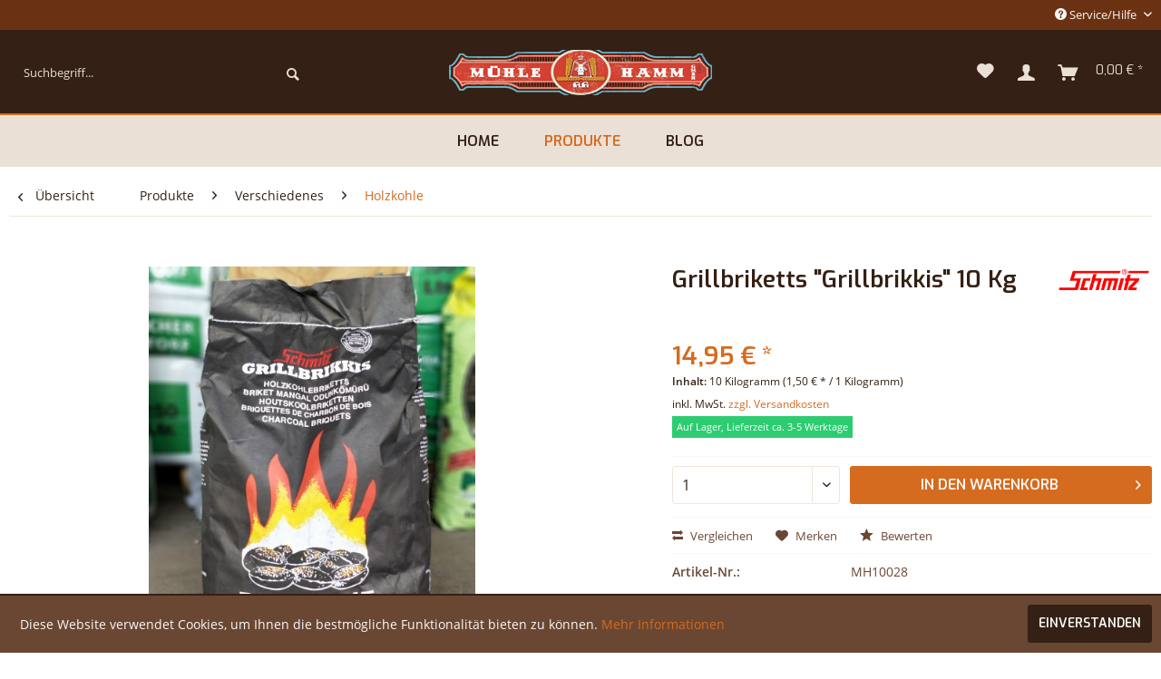

--- FILE ---
content_type: text/html; charset=UTF-8
request_url: https://shop.muehle-hamm.de/produkte/verschiedenes/holzkohle/182/grillbriketts-grillbrikkis-10-kg
body_size: 10406
content:
<!DOCTYPE html>
<html class="no-js" lang="de" itemscope="itemscope" itemtype="http://schema.org/WebPage">
<head>
<meta charset="utf-8">
<meta name="author" content="" />
<meta name="robots" content="index,follow" />
<meta name="revisit-after" content="15 days" />
<meta name="keywords" content="" />
<meta name="description" content="" />
<meta property="og:type" content="product" />
<meta property="og:site_name" content="Online Shop - Mühle Hamm GmbH" />
<meta property="og:url" content="https://shop.muehle-hamm.de/produkte/verschiedenes/holzkohle/182/grillbriketts-grillbrikkis-10-kg" />
<meta property="og:title" content="Grillbriketts &quot;Grillbrikkis&quot; 10 Kg" />
<meta property="og:description" content="" />
<meta property="og:image" content="https://shop.muehle-hamm.de/media/image/44/ba/f2/IMG_20170801_110147_Bokeh.jpg" />
<meta property="product:brand" content="Schmitz" />
<meta property="product:price" content="14,95" />
<meta property="product:product_link" content="https://shop.muehle-hamm.de/produkte/verschiedenes/holzkohle/182/grillbriketts-grillbrikkis-10-kg" />
<meta name="twitter:card" content="product" />
<meta name="twitter:site" content="Online Shop - Mühle Hamm GmbH" />
<meta name="twitter:title" content="Grillbriketts &quot;Grillbrikkis&quot; 10 Kg" />
<meta name="twitter:description" content="" />
<meta name="twitter:image" content="https://shop.muehle-hamm.de/media/image/44/ba/f2/IMG_20170801_110147_Bokeh.jpg" />
<meta itemprop="copyrightHolder" content="Online Shop - Mühle Hamm GmbH" />
<meta itemprop="copyrightYear" content="2014" />
<meta itemprop="isFamilyFriendly" content="True" />
<meta itemprop="image" content="/engine/Shopware/Plugins/Community/Frontend/KamoThemeKamoKaffee/Themes/Frontend/KamoKaffee/frontend/_public/src/img/logos/logo--tablet.png" />
<meta name="viewport" content="width=device-width, initial-scale=1.0">
<meta name="mobile-web-app-capable" content="yes">
<meta name="apple-mobile-web-app-title" content="Online Shop - Mühle Hamm GmbH">
<meta name="apple-mobile-web-app-capable" content="yes">
<meta name="apple-mobile-web-app-status-bar-style" content="default">
<link rel="apple-touch-icon-precomposed" href="/engine/Shopware/Plugins/Community/Frontend/KamoThemeKamoKaffee/Themes/Frontend/KamoKaffee/frontend/_public/src/img/apple-touch-icon-precomposed.png">
<link rel="shortcut icon" href="/engine/Shopware/Plugins/Community/Frontend/KamoThemeKamoKaffee/Themes/Frontend/KamoKaffee/frontend/_public/src/img/favicon.ico">
<meta name="msapplication-navbutton-color" content="#d56b1f" />
<meta name="application-name" content="Online Shop - Mühle Hamm GmbH" />
<meta name="msapplication-starturl" content="https://shop.muehle-hamm.de/" />
<meta name="msapplication-window" content="width=1024;height=768" />
<meta name="msapplication-TileImage" content="/engine/Shopware/Plugins/Community/Frontend/KamoThemeKamoKaffee/Themes/Frontend/KamoKaffee/frontend/_public/src/img/win-tile-image.png">
<meta name="msapplication-TileColor" content="#d56b1f">
<meta name="theme-color" content="#d56b1f" />
<link rel="canonical" href="https://shop.muehle-hamm.de/produkte/verschiedenes/holzkohle/182/grillbriketts-grillbrikkis-10-kg" />
<title itemprop="name">Grillbriketts "Grillbrikkis" 10 Kg | Holzkohle | Verschiedenes | Produkte | Online Shop - Mühle Hamm GmbH</title>
<link href="/web/cache/1627496998_a1ae71a4ea38d94859e5ab25ef6eca75.css" media="all" rel="stylesheet" type="text/css" />
</head>
<body class="is--ctl-detail is--act-index" >
<div class="page-wrap">
<noscript class="noscript-main">
<div class="alert is--warning">
<div class="alert--icon">
<i class="icon--element icon--warning"></i>
</div>
<div class="alert--content">
Um Online&#x20;Shop&#x20;-&#x20;M&#xFC;hle&#x20;Hamm&#x20;GmbH in vollem Umfang nutzen zu k&ouml;nnen, empfehlen wir Ihnen Javascript in Ihrem Browser zu aktiveren.
</div>
</div>
</noscript>
<header class="header-main">
<div class="top-bar">
<div class="container block-group">
<nav class="top-bar--navigation block" role="menubar">

    



    

<div class="navigation--entry entry--compare is--hidden" role="menuitem" aria-haspopup="true" data-drop-down-menu="true">
    

</div>
<div class="navigation--entry entry--service has--drop-down" role="menuitem" aria-haspopup="true" data-drop-down-menu="true">
<i class="icon--service"></i> Service/Hilfe
<ul class="service--list is--rounded" role="menu">
<li class="service--entry" role="menuitem">
<a class="service--link" href="https://shop.muehle-hamm.de/ueber-uns" title="Über uns" >
Über uns
</a>
</li>
<li class="service--entry" role="menuitem">
<a class="service--link" href="https://shop.muehle-hamm.de/hilfe/support" title="Hilfe / Support" >
Hilfe / Support
</a>
</li>
<li class="service--entry" role="menuitem">
<a class="service--link" href="https://shop.muehle-hamm.de/kontaktformular" title="Kontakt" target="_self">
Kontakt
</a>
</li>
<li class="service--entry" role="menuitem">
<a class="service--link" href="https://shop.muehle-hamm.de/zahlung-und-versand" title="Zahlung und Versand" >
Zahlung und Versand
</a>
</li>
<li class="service--entry" role="menuitem">
<a class="service--link" href="https://shop.muehle-hamm.de/widerrufsbelehrung/muster-widerrufsformular" title="Widerrufsbelehrung / Muster-Widerrufsformular" >
Widerrufsbelehrung / Muster-Widerrufsformular
</a>
</li>
<li class="service--entry" role="menuitem">
<a class="service--link" href="https://shop.muehle-hamm.de/datenschutzerklaerung" title="Datenschutzerklärung" >
Datenschutzerklärung
</a>
</li>
<li class="service--entry" role="menuitem">
<a class="service--link" href="https://shop.muehle-hamm.de/agb-und-kundeninformationen" title="AGB und Kundeninformationen" >
AGB und Kundeninformationen
</a>
</li>
<li class="service--entry" role="menuitem">
<a class="service--link" href="https://shop.muehle-hamm.de/impressum" title="Impressum" >
Impressum
</a>
</li>
</ul>
</div>
</nav>
</div>
</div>
<div class="container header--navigation">
<div class="logo-main block-group" role="banner">
<div class="logo--shop block">
<a class="logo--link" href="https://shop.muehle-hamm.de/" title="Online Shop - Mühle Hamm GmbH - zur Startseite wechseln">
<picture>
<source srcset="/engine/Shopware/Plugins/Community/Frontend/KamoThemeKamoKaffee/Themes/Frontend/KamoKaffee/frontend/_public/src/img/logos/logo--tablet.png" media="(min-width: 78.75em)">
<source srcset="/engine/Shopware/Plugins/Community/Frontend/KamoThemeKamoKaffee/Themes/Frontend/KamoKaffee/frontend/_public/src/img/logos/logo--tablet.png" media="(min-width: 64em)">
<source srcset="https://shop.muehle-hamm.de/media/image/e0/de/48/logo-tablet.png" media="(min-width: 48em)">
<img srcset="/engine/Shopware/Plugins/Community/Frontend/KamoThemeKamoKaffee/Themes/Frontend/KamoKaffee/frontend/_public/src/img/logos/logo--mobile.png" alt="Online Shop - Mühle Hamm GmbH - zur Startseite wechseln" />
</picture>
</a>
</div>
</div>
<nav class="shop--navigation block-group">
<ul class="navigation--list block-group" role="menubar">
<li class="navigation--entry entry--menu-left" role="menuitem">
<a class="entry--link entry--trigger btn is--icon-left" href="#offcanvas--left" data-offcanvas="true" data-offCanvasSelector=".sidebar-main">
<i class="icon--menu"></i> Menü
</a>
</li>
<li class="navigation--entry entry--search" role="menuitem" data-search="true" aria-haspopup="true" data-minLength="3">
<a class="btn entry--link entry--trigger" href="#show-hide--search" title="Suche anzeigen / schließen">
<i class="icon--search"></i>
<span class="search--display">Suchen</span>
</a>
<form action="/search" method="get" class="main-search--form">
<input type="search" name="sSearch" class="main-search--field" autocomplete="off" autocapitalize="off" placeholder="Suchbegriff..." maxlength="30" />
<button type="submit" class="main-search--button">
<i class="icon--search"></i>
<span class="main-search--text">Suchen</span>
</button>
<div class="form--ajax-loader">&nbsp;</div>
</form>
<div class="main-search--results"></div>
</li>

    <li class="navigation--entry entry--notepad" role="menuitem">
        
        <a href="https://shop.muehle-hamm.de/note" title="Merkzettel" class="btn">
            <i class="icon--heart"></i>
                    </a>
    </li>




    <li class="navigation--entry entry--account"
        role="menuitem"
        data-offcanvas="true"
        data-offCanvasSelector=".account--dropdown-navigation">
        
            <a href="https://shop.muehle-hamm.de/account"
               title="Mein Konto"
               class="btn is--icon-left entry--link account--link">
                <i class="icon--account"></i>
                                    <span class="account--display">
                        Mein Konto
                    </span>
                            </a>
        

            </li>




    <li class="navigation--entry entry--cart" role="menuitem">
        
        <a class="btn is--icon-left cart--link" href="https://shop.muehle-hamm.de/checkout/cart" title="Warenkorb">
            <span class="cart--display">
                                    Warenkorb
                            </span>

            <span class="badge is--primary is--minimal cart--quantity is--hidden">0</span>

            <i class="icon--basket"></i>

            <span class="cart--amount">
                0,00&nbsp;&euro; *
            </span>
        </a>
        <div class="ajax-loader">&nbsp;</div>
    </li>



</ul>
</nav>
<div class="container--ajax-cart" data-collapse-cart="true" data-displayMode="offcanvas"></div>
</div>
</header>
<nav class="navigation-main">
<div class="container" data-menu-scroller="true" data-listSelector=".navigation--list.container" data-viewPortSelector=".navigation--list-wrapper">
<div class="navigation--list-wrapper">
<ul class="navigation--list container" role="menubar" itemscope="itemscope" itemtype="http://schema.org/SiteNavigationElement">
<li class="navigation--entry is--home" role="menuitem"><a class="navigation--link is--first" href="https://shop.muehle-hamm.de/" title="Home" itemprop="url"><span itemprop="name">Home</span></a></li><li class="navigation--entry is--active" role="menuitem"><a class="navigation--link is--active" href="https://shop.muehle-hamm.de/produkte/" title="Produkte" itemprop="url"><span itemprop="name">Produkte</span></a></li><li class="navigation--entry" role="menuitem"><a class="navigation--link" href="https://shop.muehle-hamm.de/blog/" title="Blog" itemprop="url"><span itemprop="name">Blog</span></a></li>            </ul>
</div>
<div class="advanced-menu" data-advanced-menu="true" data-hoverDelay="250">
<div class="menu--container">
<div class="button-container">
<a href="https://shop.muehle-hamm.de/produkte/" class="button--category" title="Zur Kategorie Produkte">
<i class="icon--arrow-right"></i>
Zur Kategorie Produkte
</a>
<span class="button--close">
<i class="icon--cross"></i>
</span>
</div>
<div class="content--wrapper has--content has--teaser">
<ul class="menu--list menu--level-0 columns--2" style="width: 50%;">
<li class="menu--list-item item--level-0" style="width: 100%">
<a href="https://shop.muehle-hamm.de/produkte/fuer-den-winter/" class="menu--list-item-link" title="Für den Winter">Für den Winter</a>
</li>
<li class="menu--list-item item--level-0" style="width: 100%">
<a href="https://shop.muehle-hamm.de/produkte/futtermittel/" class="menu--list-item-link" title="Futtermittel">Futtermittel</a>
</li>
<li class="menu--list-item item--level-0" style="width: 100%">
<a href="https://shop.muehle-hamm.de/produkte/hundefutter/" class="menu--list-item-link" title="Hundefutter">Hundefutter</a>
</li>
<li class="menu--list-item item--level-0" style="width: 100%">
<a href="https://shop.muehle-hamm.de/produkte/hasenfutter/" class="menu--list-item-link" title="Hasenfutter">Hasenfutter</a>
</li>
<li class="menu--list-item item--level-0" style="width: 100%">
<a href="https://shop.muehle-hamm.de/produkte/pferdefutter/" class="menu--list-item-link" title="Pferdefutter">Pferdefutter</a>
</li>
<li class="menu--list-item item--level-0" style="width: 100%">
<a href="https://shop.muehle-hamm.de/produkte/vitamine/" class="menu--list-item-link" title="Vitamine">Vitamine</a>
</li>
<li class="menu--list-item item--level-0" style="width: 100%">
<a href="https://shop.muehle-hamm.de/produkte/unkraut-schaedlingsschutz/" class="menu--list-item-link" title="Unkraut- &amp; Schädlingsschutz">Unkraut- & Schädlingsschutz</a>
</li>
<li class="menu--list-item item--level-0" style="width: 100%">
<a href="https://shop.muehle-hamm.de/produkte/grillen/" class="menu--list-item-link" title="Grillen">Grillen</a>
</li>
<li class="menu--list-item item--level-0" style="width: 100%">
<a href="https://shop.muehle-hamm.de/produkte/kartoffeln/" class="menu--list-item-link" title="Kartoffeln">Kartoffeln</a>
</li>
<li class="menu--list-item item--level-0" style="width: 100%">
<a href="https://shop.muehle-hamm.de/produkte/duenger-erden/" class="menu--list-item-link" title="Dünger &amp; Erden">Dünger & Erden</a>
<ul class="menu--list menu--level-1 columns--2">
<li class="menu--list-item item--level-1">
<a href="https://shop.muehle-hamm.de/produkte/duenger-erden/erden/" class="menu--list-item-link" title="Erden">Erden</a>
</li>
<li class="menu--list-item item--level-1">
<a href="https://shop.muehle-hamm.de/produkte/duenger-erden/duenger/" class="menu--list-item-link" title="Dünger">Dünger</a>
</li>
<li class="menu--list-item item--level-1">
<a href="https://shop.muehle-hamm.de/produkte/duenger-erden/rasensamen/" class="menu--list-item-link" title="Rasensamen">Rasensamen</a>
</li>
<li class="menu--list-item item--level-1">
<a href="https://shop.muehle-hamm.de/produkte/duenger-erden/pflanzenschutz/" class="menu--list-item-link" title="Pflanzenschutz">Pflanzenschutz</a>
</li>
</ul>
</li>
<li class="menu--list-item item--level-0" style="width: 100%">
<a href="https://shop.muehle-hamm.de/produkte/verschiedenes/" class="menu--list-item-link" title="Verschiedenes">Verschiedenes</a>
<ul class="menu--list menu--level-1 columns--2">
<li class="menu--list-item item--level-1">
<a href="https://shop.muehle-hamm.de/produkte/verschiedenes/holzkohle/" class="menu--list-item-link" title="Holzkohle">Holzkohle</a>
</li>
</ul>
</li>
<li class="menu--list-item item--level-0" style="width: 100%">
<a href="https://shop.muehle-hamm.de/produkte/mehle/" class="menu--list-item-link" title="Mehle">Mehle</a>
<ul class="menu--list menu--level-1 columns--2">
<li class="menu--list-item item--level-1">
<a href="https://shop.muehle-hamm.de/produkte/mehle/dinkelmehl/" class="menu--list-item-link" title="Dinkelmehl">Dinkelmehl</a>
</li>
<li class="menu--list-item item--level-1">
<a href="https://shop.muehle-hamm.de/produkte/mehle/roggenmehl/" class="menu--list-item-link" title="Roggenmehl">Roggenmehl</a>
</li>
<li class="menu--list-item item--level-1">
<a href="https://shop.muehle-hamm.de/produkte/mehle/weizenmehl/" class="menu--list-item-link" title="Weizenmehl">Weizenmehl</a>
</li>
</ul>
</li>
<li class="menu--list-item item--level-0" style="width: 100%">
<a href="https://shop.muehle-hamm.de/produkte/sonstiges/" class="menu--list-item-link" title="Sonstiges">Sonstiges</a>
<ul class="menu--list menu--level-1 columns--2">
<li class="menu--list-item item--level-1">
<a href="https://shop.muehle-hamm.de/produkte/sonstiges/pflanzenzubehoer/" class="menu--list-item-link" title="Pflanzenzubehör">Pflanzenzubehör</a>
</li>
</ul>
</li>
<li class="menu--list-item item--level-0" style="width: 100%">
<a href="https://shop.muehle-hamm.de/produkte/speiseartikel/" class="menu--list-item-link" title="Speiseartikel">Speiseartikel</a>
<ul class="menu--list menu--level-1 columns--2">
<li class="menu--list-item item--level-1">
<a href="https://shop.muehle-hamm.de/produkte/speiseartikel/oele/" class="menu--list-item-link" title="Öle">Öle</a>
</li>
</ul>
</li>
</ul>
<div class="menu--delimiter" style="right: 50%;"></div>
<div class="menu--teaser" style="width: 50%;">
<a href="https://shop.muehle-hamm.de/produkte/" title="Zur Kategorie Produkte" class="teaser--image" style="background-image: url(https://shop.muehle-hamm.de/media/image/81/7b/6b/produkte-shop45COiBKHDGDgv.jpg);"></a>
</div>
</div>
</div>
<div class="menu--container">
<div class="button-container">
<a href="https://shop.muehle-hamm.de/blog/" class="button--category" title="Zur Kategorie Blog">
<i class="icon--arrow-right"></i>
Zur Kategorie Blog
</a>
<span class="button--close">
<i class="icon--cross"></i>
</span>
</div>
</div>
</div>
</div>
</nav>
<section class="content-main container block-group">
<nav class="content--breadcrumb block">
<a class="breadcrumb--button breadcrumb--link" href="https://shop.muehle-hamm.de/produkte/verschiedenes/holzkohle/" title="Übersicht">
<i class="icon--arrow-left"></i>
<span class="breadcrumb--title">Übersicht</span>
</a>
<ul class="breadcrumb--list" role="menu" itemscope itemtype="http://schema.org/BreadcrumbList">
<li class="breadcrumb--entry" itemprop="itemListElement" itemscope itemtype="http://schema.org/ListItem">
<a class="breadcrumb--link" href="https://shop.muehle-hamm.de/produkte/" title="Produkte" itemprop="item">
<link itemprop="url" href="https://shop.muehle-hamm.de/produkte/" />
<span class="breadcrumb--title" itemprop="name">Produkte</span>
</a>
<meta itemprop="position" content="0" />
</li>
<li class="breadcrumb--separator">
<i class="icon--arrow-right"></i>
</li>
<li class="breadcrumb--entry" itemprop="itemListElement" itemscope itemtype="http://schema.org/ListItem">
<a class="breadcrumb--link" href="https://shop.muehle-hamm.de/produkte/verschiedenes/" title="Verschiedenes" itemprop="item">
<link itemprop="url" href="https://shop.muehle-hamm.de/produkte/verschiedenes/" />
<span class="breadcrumb--title" itemprop="name">Verschiedenes</span>
</a>
<meta itemprop="position" content="1" />
</li>
<li class="breadcrumb--separator">
<i class="icon--arrow-right"></i>
</li>
<li class="breadcrumb--entry is--active" itemprop="itemListElement" itemscope itemtype="http://schema.org/ListItem">
<a class="breadcrumb--link" href="https://shop.muehle-hamm.de/produkte/verschiedenes/holzkohle/" title="Holzkohle" itemprop="item">
<link itemprop="url" href="https://shop.muehle-hamm.de/produkte/verschiedenes/holzkohle/" />
<span class="breadcrumb--title" itemprop="name">Holzkohle</span>
</a>
<meta itemprop="position" content="2" />
</li>
</ul>
</nav>
<nav class="product--navigation">
<a href="#" class="navigation--link link--prev">
<div class="link--prev-button">
<span class="link--prev-inner">Zurück</span>
</div>
<div class="image--wrapper">
<div class="image--container"></div>
</div>
</a>
<a href="#" class="navigation--link link--next">
<div class="link--next-button">
<span class="link--next-inner">Vor</span>
</div>
<div class="image--wrapper">
<div class="image--container"></div>
</div>
</a>
</nav>
<div class="content-main--inner">
<aside class="sidebar-main off-canvas">
<div class="navigation--smartphone">
<ul class="navigation--list ">
<li class="navigation--entry entry--close-off-canvas">
<a href="#close-categories-menu" title="Menü schließen" class="navigation--link">
Menü schließen <i class="icon--arrow-right"></i>
</a>
</li>
</ul>
<div class="mobile--switches">

    



    

</div>
</div>
<div class="sidebar--categories-wrapper" data-subcategory-nav="true" data-mainCategoryId="3" data-categoryId="57" data-fetchUrl="/widgets/listing/getCategory/categoryId/57">
<div class="categories--headline navigation--headline">
Kategorien
</div>
<div class="sidebar--categories-navigation">
<ul class="sidebar--navigation categories--navigation navigation--list is--drop-down is--level0 is--rounded" role="menu">
<li class="navigation--entry is--active has--sub-categories has--sub-children" role="menuitem">
<a class="navigation--link is--active has--sub-categories link--go-forward" href="https://shop.muehle-hamm.de/produkte/" data-categoryId="49" data-fetchUrl="/widgets/listing/getCategory/categoryId/49" title="Produkte" >
Produkte
<span class="is--icon-right">
<i class="icon--arrow-right"></i>
</span>
</a>
<ul class="sidebar--navigation categories--navigation navigation--list is--level1 is--rounded" role="menu">
<li class="navigation--entry" role="menuitem">
<a class="navigation--link" href="https://shop.muehle-hamm.de/produkte/fuer-den-winter/" data-categoryId="62" data-fetchUrl="/widgets/listing/getCategory/categoryId/62" title="Für den Winter" >
Für den Winter
</a>
</li>
<li class="navigation--entry" role="menuitem">
<a class="navigation--link" href="https://shop.muehle-hamm.de/produkte/futtermittel/" data-categoryId="50" data-fetchUrl="/widgets/listing/getCategory/categoryId/50" title="Futtermittel" >
Futtermittel
</a>
</li>
<li class="navigation--entry" role="menuitem">
<a class="navigation--link" href="https://shop.muehle-hamm.de/produkte/hundefutter/" data-categoryId="51" data-fetchUrl="/widgets/listing/getCategory/categoryId/51" title="Hundefutter" >
Hundefutter
</a>
</li>
<li class="navigation--entry" role="menuitem">
<a class="navigation--link" href="https://shop.muehle-hamm.de/produkte/hasenfutter/" data-categoryId="52" data-fetchUrl="/widgets/listing/getCategory/categoryId/52" title="Hasenfutter" >
Hasenfutter
</a>
</li>
<li class="navigation--entry" role="menuitem">
<a class="navigation--link" href="https://shop.muehle-hamm.de/produkte/pferdefutter/" data-categoryId="53" data-fetchUrl="/widgets/listing/getCategory/categoryId/53" title="Pferdefutter" >
Pferdefutter
</a>
</li>
<li class="navigation--entry" role="menuitem">
<a class="navigation--link" href="https://shop.muehle-hamm.de/produkte/vitamine/" data-categoryId="61" data-fetchUrl="/widgets/listing/getCategory/categoryId/61" title="Vitamine" >
Vitamine
</a>
</li>
<li class="navigation--entry" role="menuitem">
<a class="navigation--link" href="https://shop.muehle-hamm.de/produkte/unkraut-schaedlingsschutz/" data-categoryId="69" data-fetchUrl="/widgets/listing/getCategory/categoryId/69" title="Unkraut- &amp; Schädlingsschutz" >
Unkraut- & Schädlingsschutz
</a>
</li>
<li class="navigation--entry" role="menuitem">
<a class="navigation--link" href="https://shop.muehle-hamm.de/produkte/grillen/" data-categoryId="70" data-fetchUrl="/widgets/listing/getCategory/categoryId/70" title="Grillen" >
Grillen
</a>
</li>
<li class="navigation--entry" role="menuitem">
<a class="navigation--link" href="https://shop.muehle-hamm.de/produkte/kartoffeln/" data-categoryId="71" data-fetchUrl="/widgets/listing/getCategory/categoryId/71" title="Kartoffeln" >
Kartoffeln
</a>
</li>
<li class="navigation--entry has--sub-children" role="menuitem">
<a class="navigation--link link--go-forward" href="https://shop.muehle-hamm.de/produkte/duenger-erden/" data-categoryId="7" data-fetchUrl="/widgets/listing/getCategory/categoryId/7" title="Dünger &amp; Erden" >
Dünger & Erden
<span class="is--icon-right">
<i class="icon--arrow-right"></i>
</span>
</a>
</li>
<li class="navigation--entry is--active has--sub-categories has--sub-children" role="menuitem">
<a class="navigation--link is--active has--sub-categories link--go-forward" href="https://shop.muehle-hamm.de/produkte/verschiedenes/" data-categoryId="56" data-fetchUrl="/widgets/listing/getCategory/categoryId/56" title="Verschiedenes" >
Verschiedenes
<span class="is--icon-right">
<i class="icon--arrow-right"></i>
</span>
</a>
<ul class="sidebar--navigation categories--navigation navigation--list is--level2 navigation--level-high is--rounded" role="menu">
<li class="navigation--entry is--active" role="menuitem">
<a class="navigation--link is--active" href="https://shop.muehle-hamm.de/produkte/verschiedenes/holzkohle/" data-categoryId="57" data-fetchUrl="/widgets/listing/getCategory/categoryId/57" title="Holzkohle" >
Holzkohle
</a>
</li>
</ul>
</li>
<li class="navigation--entry has--sub-children" role="menuitem">
<a class="navigation--link link--go-forward" href="https://shop.muehle-hamm.de/produkte/mehle/" data-categoryId="5" data-fetchUrl="/widgets/listing/getCategory/categoryId/5" title="Mehle" >
Mehle
<span class="is--icon-right">
<i class="icon--arrow-right"></i>
</span>
</a>
</li>
<li class="navigation--entry has--sub-children" role="menuitem">
<a class="navigation--link link--go-forward" href="https://shop.muehle-hamm.de/produkte/sonstiges/" data-categoryId="67" data-fetchUrl="/widgets/listing/getCategory/categoryId/67" title="Sonstiges" >
Sonstiges
<span class="is--icon-right">
<i class="icon--arrow-right"></i>
</span>
</a>
</li>
<li class="navigation--entry has--sub-children" role="menuitem">
<a class="navigation--link link--go-forward" href="https://shop.muehle-hamm.de/produkte/speiseartikel/" data-categoryId="59" data-fetchUrl="/widgets/listing/getCategory/categoryId/59" title="Speiseartikel" >
Speiseartikel
<span class="is--icon-right">
<i class="icon--arrow-right"></i>
</span>
</a>
</li>
</ul>
</li>
<li class="navigation--entry" role="menuitem">
<a class="navigation--link" href="https://shop.muehle-hamm.de/blog/" data-categoryId="37" data-fetchUrl="/widgets/listing/getCategory/categoryId/37" title="Blog" >
Blog
</a>
</li>
</ul>
</div>
<div class="shop-sites--container is--rounded">
<div class="shop-sites--headline navigation--headline">
Informationen
</div>
<ul class="shop-sites--navigation sidebar--navigation navigation--list is--drop-down is--level0" role="menu">
<li class="navigation--entry" role="menuitem">
<a class="navigation--link" href="https://shop.muehle-hamm.de/ueber-uns" title="Über uns" data-categoryId="9" data-fetchUrl="/widgets/listing/getCustomPage/pageId/9" >
Über uns
</a>
</li>
<li class="navigation--entry" role="menuitem">
<a class="navigation--link" href="https://shop.muehle-hamm.de/hilfe/support" title="Hilfe / Support" data-categoryId="2" data-fetchUrl="/widgets/listing/getCustomPage/pageId/2" >
Hilfe / Support
</a>
</li>
<li class="navigation--entry" role="menuitem">
<a class="navigation--link" href="https://shop.muehle-hamm.de/kontaktformular" title="Kontakt" data-categoryId="1" data-fetchUrl="/widgets/listing/getCustomPage/pageId/1" target="_self">
Kontakt
</a>
</li>
<li class="navigation--entry" role="menuitem">
<a class="navigation--link" href="https://shop.muehle-hamm.de/zahlung-und-versand" title="Zahlung und Versand" data-categoryId="6" data-fetchUrl="/widgets/listing/getCustomPage/pageId/6" >
Zahlung und Versand
</a>
</li>
<li class="navigation--entry" role="menuitem">
<a class="navigation--link" href="https://shop.muehle-hamm.de/widerrufsbelehrung/muster-widerrufsformular" title="Widerrufsbelehrung / Muster-Widerrufsformular" data-categoryId="8" data-fetchUrl="/widgets/listing/getCustomPage/pageId/8" >
Widerrufsbelehrung / Muster-Widerrufsformular
</a>
</li>
<li class="navigation--entry" role="menuitem">
<a class="navigation--link" href="https://shop.muehle-hamm.de/datenschutzerklaerung" title="Datenschutzerklärung" data-categoryId="7" data-fetchUrl="/widgets/listing/getCustomPage/pageId/7" >
Datenschutzerklärung
</a>
</li>
<li class="navigation--entry" role="menuitem">
<a class="navigation--link" href="https://shop.muehle-hamm.de/agb-und-kundeninformationen" title="AGB und Kundeninformationen" data-categoryId="4" data-fetchUrl="/widgets/listing/getCustomPage/pageId/4" >
AGB und Kundeninformationen
</a>
</li>
<li class="navigation--entry" role="menuitem">
<a class="navigation--link" href="https://shop.muehle-hamm.de/impressum" title="Impressum" data-categoryId="3" data-fetchUrl="/widgets/listing/getCustomPage/pageId/3" >
Impressum
</a>
</li>
</ul>
</div>
<div class="paypal-sidebar panel">
<div class="panel--body">
<a onclick="window.open(this.href, 'olcwhatispaypal','toolbar=no, location=no, directories=no, status=no, menubar=no, scrollbars=yes, resizable=yes, width=400, height=500'); return false;" href="https://www.paypal.com/de/cgi-bin/webscr?cmd=xpt/cps/popup/OLCWhatIsPayPal-outside" title="Wir akzeptieren PayPal" target="_blank" rel="nofollow noopener">
<img class="paypal-sidebar--logo" src="/engine/Shopware/Plugins/Community/Frontend/SwagPaymentPaypal/Views/responsive/frontend/_public/src/img/paypal-logo.png" alt="PayPal Logo"/>
</a>
</div>
</div>
</div>
</aside>
<div class="content--wrapper">
<div class="content product--details" itemscope itemtype="http://schema.org/Product" data-product-navigation="/widgets/listing/productNavigation" data-category-id="57" data-main-ordernumber="MH10028" data-ajax-wishlist="true" data-compare-ajax="true" data-ajax-variants-container="true">
<header class="product--header">
<div class="product--info">
<h1 class="product--title" itemprop="name">
Grillbriketts "Grillbrikkis" 10 Kg
</h1>
<div class="product--supplier">
<a href="https://shop.muehle-hamm.de/schmitz/" title="Weitere Artikel von Schmitz" class="product--supplier-link">
<img src="https://shop.muehle-hamm.de/media/image/bc/21/3b/holzkohle-schmitz-logo.png" alt="Schmitz">
</a>
</div>
<div class="product--rating-container">
<a href="#product--publish-comment" class="product--rating-link" rel="nofollow" title="Bewertung abgeben">
<span class="product--rating">
</span>
</a>
</div>
</div>
</header>
<div class="product--detail-upper block-group">
<div class="product--image-container image-slider product--image-zoom" data-image-slider="true" data-image-gallery="true" data-maxZoom="0" data-thumbnails=".image--thumbnails" >
<div class="image-slider--container no--thumbnails">
<div class="image-slider--slide">
<div class="image--box image-slider--item">
<span class="image--element" data-img-large="https://shop.muehle-hamm.de/media/image/bc/c3/d4/IMG_20170801_110147_Bokeh_1280x1280.jpg" data-img-small="https://shop.muehle-hamm.de/media/image/ec/a6/9d/IMG_20170801_110147_Bokeh_200x200.jpg" data-img-original="https://shop.muehle-hamm.de/media/image/44/ba/f2/IMG_20170801_110147_Bokeh.jpg" data-alt="Grillbriketts &quot;Grillbrikkis&quot; 10 Kg">
<span class="image--media">
<img srcset="https://shop.muehle-hamm.de/media/image/ce/1a/d6/IMG_20170801_110147_Bokeh_600x600.jpg" src="https://shop.muehle-hamm.de/media/image/ce/1a/d6/IMG_20170801_110147_Bokeh_600x600.jpg" alt="Grillbriketts &quot;Grillbrikkis&quot; 10 Kg" itemprop="image" />
</span>
</span>
</div>
</div>
</div>
</div>
<div class="product--buybox block">
<meta itemprop="brand" content="Schmitz"/>
<meta itemprop="weight" content="15 kg"/>
<div itemprop="offers" itemscope itemtype="http://schema.org/Offer" class="buybox--inner">
<meta itemprop="priceCurrency" content="EUR"/>
<meta itemprop="url" content="https://shop.muehle-hamm.de/produkte/verschiedenes/holzkohle/182/grillbriketts-grillbrikkis-10-kg"/>
<div class="product--price price--default">
<span class="price--content content--default">
<meta itemprop="price" content="14.95">
14,95&nbsp;&euro; *
</span>
</div>
<div class='product--price price--unit'>
<span class="price--label label--purchase-unit">
Inhalt:
</span>
10 Kilogramm
(1,50&nbsp;&euro; *
/ 1 Kilogramm)
</div>
<p class="product--tax" data-content="" data-modalbox="true" data-targetSelector="a" data-mode="ajax">
inkl. MwSt. <a title="Versandkosten" href="https://shop.muehle-hamm.de/zahlung-und-versand" style="text-decoration:underline">zzgl. Versandkosten</a>
</p>
<div class="product--delivery">
<link itemprop="availability" href="http://schema.org/InStock" />
<p class="delivery--information">
<span class="delivery--text delivery--text-available">
<i class="delivery--status-icon delivery--status-available"></i>
Auf Lager, Lieferzeit ca. 3-5 Werktage
</span>
</p>
</div>
<div class="product--configurator">
</div>
<form name="sAddToBasket" method="post" action="https://shop.muehle-hamm.de/checkout/addArticle" class="buybox--form" data-add-article="true" data-eventName="submit" data-showModal="false" data-addArticleUrl="https://shop.muehle-hamm.de/checkout/ajaxAddArticleCart">
<input type="hidden" name="sActionIdentifier" value=""/>
<input type="hidden" name="sAddAccessories" id="sAddAccessories" value=""/>
<input type="hidden" name="sAdd" value="MH10028"/>
<div class="buybox--button-container block-group">
<div class="buybox--quantity block">
<div class="select-field">
<select id="sQuantity" name="sQuantity" class="quantity--select">
<option value="1">1</option>
<option value="2">2</option>
<option value="3">3</option>
</select>
</div>
</div>
<button class="buybox--button block btn is--primary is--icon-right is--center is--large" name="In den Warenkorb">
<span class="buy-btn--cart-add">In den</span> <span class="buy-btn--cart-text">Warenkorb</span> <i class="icon--arrow-right"></i>
</button>
</div>
</form>
<nav class="product--actions">
<form action="https://shop.muehle-hamm.de/compare/add_article/articleID/182" method="post" class="action--form">
<button type="submit" data-product-compare-add="true" title="Vergleichen" class="action--link action--compare">
<i class="icon--compare"></i> Vergleichen
</button>
</form>
<form action="https://shop.muehle-hamm.de/note/add/ordernumber/MH10028" method="post" class="action--form">
<button type="submit" class="action--link link--notepad" title="Auf den Merkzettel" data-ajaxUrl="https://shop.muehle-hamm.de/note/ajaxAdd/ordernumber/MH10028" data-text="Gemerkt">
<i class="icon--heart"></i> <span class="action--text">Merken</span>
</button>
</form>
<a href="#content--product-reviews" data-show-tab="true" class="action--link link--publish-comment" rel="nofollow" title="Bewertung abgeben">
<i class="icon--star"></i> Bewerten
</a>
</nav>
</div>
<ul class="product--base-info list--unstyled">
<li class="base-info--entry entry--sku">
<strong class="entry--label">
Artikel-Nr.:
</strong>
<meta itemprop="productID" content="759"/>
<span class="entry--content" itemprop="sku">
MH10028
</span>
</li>
</ul>
</div>
</div>
<div class="tab-menu--product">
<div class="tab--navigation">
<a href="#" class="tab--link" title="Beschreibung" data-tabName="description">Beschreibung</a>
<a href="#" class="tab--link" title="Bewertungen" data-tabName="rating">
Bewertungen
<span class="product--rating-count">0</span>
</a>
</div>
<div class="tab--container-list">
<div class="tab--container">
<div class="tab--header">
<a href="#" class="tab--title" title="Beschreibung">Beschreibung</a>
</div>
<div class="tab--preview">
<a href="#" class="tab--link" title=" mehr"> mehr</a>
</div>
<div class="tab--content">
<div class="buttons--off-canvas">
<a href="#" title="Menü schließen" class="close--off-canvas">
<i class="icon--arrow-left"></i>
Menü schließen
</a>
</div>
<div class="content--description">
<div class="content--title">
Produktinformationen "Grillbriketts "Grillbrikkis" 10 Kg"
</div>
<div class="product--description" itemprop="description">
</div>
<div class="content--title">
Weiterführende Links zu "Grillbriketts "Grillbrikkis" 10 Kg"
</div>
<ul class="content--list list--unstyled">
<li class="list--entry">
<a href="https://shop.muehle-hamm.de/anfrage-formular?sInquiry=detail&sOrdernumber=MH10028" rel="nofollow" class="content--link link--contact" title="Fragen zum Artikel?">
<i class="icon--arrow-right"></i> Fragen zum Artikel?
</a>
</li>
<li class="list--entry">
<a href="https://shop.muehle-hamm.de/schmitz/" target="_parent" class="content--link link--supplier" title="Weitere Artikel von Schmitz">
<i class="icon--arrow-right"></i> Weitere Artikel von Schmitz
</a>
</li>
</ul>
</div>
</div>
</div>
<div class="tab--container">
<div class="tab--header">
<a href="#" class="tab--title" title="Bewertungen">Bewertungen</a>
<span class="product--rating-count">0</span>
</div>
<div class="tab--preview">
Bewertungen lesen, schreiben und diskutieren...<a href="#" class="tab--link" title=" mehr"> mehr</a>
</div>
<div id="tab--product-comment" class="tab--content">
<div class="buttons--off-canvas">
<a href="#" title="Menü schließen" class="close--off-canvas">
<i class="icon--arrow-left"></i>
Menü schließen
</a>
</div>
<div class="content--product-reviews" id="detail--product-reviews">
<div class="content--title">
Kundenbewertungen für "Grillbriketts "Grillbrikkis" 10 Kg"
</div>
<div class="review--form-container">
<div id="product--publish-comment" class="content--title">
Bewertung schreiben
</div>
<div class="alert is--warning is--rounded">
<div class="alert--icon">
<i class="icon--element icon--warning"></i>
</div>
<div class="alert--content">
Bewertungen werden nach Überprüfung freigeschaltet.
</div>
</div>
<form method="post" action="https://shop.muehle-hamm.de/produkte/verschiedenes/holzkohle/182/grillbriketts-grillbrikkis-10-kg?action=rating&amp;c=57#detail--product-reviews" class="content--form review--form">
<input name="sVoteName" type="text" value="" class="review--field" placeholder="Ihr Name" />
<input name="sVoteMail" type="email" value="" class="review--field" placeholder="Ihre E-Mail-Adresse*" required="required" aria-required="true" />
<input name="sVoteSummary" type="text" value="" id="sVoteSummary" class="review--field" placeholder="Zusammenfassung*" required="required" aria-required="true" />
<div class="field--select review--field select-field">
<select name="sVoteStars">
<option value="10">10 sehr gut</option>
<option value="9">9</option>
<option value="8">8</option>
<option value="7">7</option>
<option value="6">6</option>
<option value="5">5</option>
<option value="4">4</option>
<option value="3">3</option>
<option value="2">2</option>
<option value="1">1 sehr schlecht</option>
</select>
</div>
<textarea name="sVoteComment" placeholder="Ihre Meinung" cols="3" rows="2" class="review--field"></textarea>
<div class="review--captcha">
<div class="captcha--placeholder" data-src="/widgets/Captcha/refreshCaptcha"></div>
<strong class="captcha--notice">Bitte geben Sie die Zeichenfolge in das nachfolgende Textfeld ein. BITTE GROß UND KLEINSCHREIBUNG BEACHTEN!</strong>
<div class="captcha--code">
<input type="text" name="sCaptcha" class="review--field" required="required" aria-required="true" />
</div>
</div>
<p class="review--notice">
Die mit einem * markierten Felder sind Pflichtfelder.
</p>
<p class="privacy-information">
<input name="privacy-checkbox" type="checkbox" id="privacy-checkbox" required="required" aria-required="true" value="1" class="is--required" />
<label for="privacy-checkbox">
Ich habe die <a title="Datenschutzbestimmungen" href="https://shop.muehle-hamm.de/datenschutzerklaerung" target="_blank">Datenschutzbestimmungen</a> zur Kenntnis genommen.
</label>
</p>
<div class="review--actions">
<button type="submit" class="btn is--primary" name="Submit">
Speichern
</button>
</div>
</form>
</div>
</div>
</div>
</div>
</div>
</div>
<div class="tab-menu--cross-selling">
<div class="tab--navigation">
<a href="#content--also-bought" title="Kunden kauften auch" class="tab--link">Kunden kauften auch</a>
<a href="#content--customer-viewed" title="Kunden haben sich ebenfalls angesehen" class="tab--link">Kunden haben sich ebenfalls angesehen</a>
</div>
<div class="tab--container-list">
<div class="tab--container" data-tab-id="alsobought">
<div class="tab--header">
<a href="#" class="tab--title" title="Kunden kauften auch">Kunden kauften auch</a>
</div>
<div class="tab--content content--also-bought">    
</div>
</div>
<div class="tab--container" data-tab-id="alsoviewed">
<div class="tab--header">
<a href="#" class="tab--title" title="Kunden haben sich ebenfalls angesehen">Kunden haben sich ebenfalls angesehen</a>
</div>
<div class="tab--content content--also-viewed">    
</div>
</div>
</div>
</div>
</div>
</div>
<div class="last-seen-products is--hidden" data-last-seen-products="true">
<div class="last-seen-products--title">
Zuletzt angesehen
</div>
<div class="last-seen-products--slider product-slider" data-product-slider="true">
<div class="last-seen-products--container product-slider--container"></div>
</div>
</div>
</div>
</section>
<footer class="footer-main">
<div class="container">
<div class="footer--columns block-group">
<div class="footer--column column--hotline is--first block">
<div class="column--headline">Kontakt</div>
<div class="column--content">
<p class="column--desc">Email: info@muehle-hamm.de</p>
</div>
</div>
<div class="footer--column column--menu block">
<div class="column--headline">Shop Service</div>
<nav class="column--navigation column--content">
<ul class="navigation--list" role="menu">
<li class="navigation--entry" role="menuitem">
<a class="navigation--link" href="https://shop.muehle-hamm.de/partnerformular" title="Partnerprogramm" target="_self">
Partnerprogramm
</a>
</li>
<li class="navigation--entry" role="menuitem">
<a class="navigation--link" href="https://shop.muehle-hamm.de/hilfe/support" title="Hilfe / Support">
Hilfe / Support
</a>
</li>
<li class="navigation--entry" role="menuitem">
<a class="navigation--link" href="https://shop.muehle-hamm.de/kontaktformular" title="Kontakt" target="_self">
Kontakt
</a>
</li>
<li class="navigation--entry" role="menuitem">
<a class="navigation--link" href="https://shop.muehle-hamm.de/zahlung-und-versand" title="Zahlung und Versand">
Zahlung und Versand
</a>
</li>
<li class="navigation--entry" role="menuitem">
<a class="navigation--link" href="https://shop.muehle-hamm.de/rueckgabe" title="Rückgabe" target="_self">
Rückgabe
</a>
</li>
<li class="navigation--entry" role="menuitem">
<a class="navigation--link" href="https://shop.muehle-hamm.de/widerrufsbelehrung/muster-widerrufsformular" title="Widerrufsbelehrung / Muster-Widerrufsformular">
Widerrufsbelehrung / Muster-Widerrufsformular
</a>
</li>
<li class="navigation--entry" role="menuitem">
<a class="navigation--link" href="https://shop.muehle-hamm.de/agb-und-kundeninformationen" title="AGB und Kundeninformationen">
AGB und Kundeninformationen
</a>
</li>
</ul>
</nav>
</div>
<div class="footer--column column--menu block">
<div class="column--headline">Informationen</div>
<nav class="column--navigation column--content">
<ul class="navigation--list" role="menu">
<li class="navigation--entry" role="menuitem">
<a class="navigation--link" href="https://shop.muehle-hamm.de/newsletter" title="Newsletter">
Newsletter
</a>
</li>
<li class="navigation--entry" role="menuitem">
<a class="navigation--link" href="https://shop.muehle-hamm.de/ueber-uns" title="Über uns">
Über uns
</a>
</li>
<li class="navigation--entry" role="menuitem">
<a class="navigation--link" href="https://shop.muehle-hamm.de/datenschutzerklaerung" title="Datenschutzerklärung">
Datenschutzerklärung
</a>
</li>
<li class="navigation--entry" role="menuitem">
<a class="navigation--link" href="https://shop.muehle-hamm.de/impressum" title="Impressum">
Impressum
</a>
</li>
</ul>
</nav>
</div>
<div class="footer--column column--newsletter is--last block">
<div class="column--headline">Bewertungen</div>
<div class="column--content" data-newsletter="true">
<p class="column--desc">
<div id="rating_widget_placeholder" ></div>          <script type="text/javascript">var ksId='d3e8fc83b3e886a0dc2aa9845a5215bf';var ksDomain='shop-muehle-hamm-de';var ksWidgetDesign=1;var ksWidgetWidth=180;</script><script type="text/javascript" src="https://kaeufersiegel.de/bewertung/widgetCore/get-widget.js" async></script>
</p>
<form class="newsletter--form" action="https://shop.muehle-hamm.de/newsletter" method="post">
<input type="hidden" value="1" name="subscribeToNewsletter" />
<div class="content">
<input type="email" name="newsletter" class="newsletter--field" placeholder="Ihre E-Mail Adresse für den Newsletter" />
<input type="hidden" name="redirect">
<button type="submit" class="newsletter--button btn">
<i class="icon--mail"></i> <span class="button--text"></span>
</button>
</div>
<p class="privacy-information">
Ich habe die <a title="Datenschutzbestimmungen" href="https://shop.muehle-hamm.de/datenschutzerklaerung" target="_blank">Datenschutzbestimmungen</a> zur Kenntnis genommen.
</p>
</form>
</div>
</div>
</div>
<div class="footer--bottom">
<div class="footer--vat-info">
<p class="vat-info--text">
* Alle Preise inkl. gesetzl. Mehrwertsteuer zzgl. <a title="Versandkosten" href="https://shop.muehle-hamm.de/zahlung-und-versand">Versandkosten</a> und ggf. Nachnahmegebühren, wenn nicht anders beschrieben
</p>
</div>
<div class="container footer-minimal">
<div class="footer--service-menu">
<ul class="service--list is--rounded" role="menu">
<li class="service--entry" role="menuitem">
<a class="service--link" href="https://shop.muehle-hamm.de/ueber-uns" title="Über uns" >
Über uns
</a>
</li>
<li class="service--entry" role="menuitem">
<a class="service--link" href="https://shop.muehle-hamm.de/hilfe/support" title="Hilfe / Support" >
Hilfe / Support
</a>
</li>
<li class="service--entry" role="menuitem">
<a class="service--link" href="https://shop.muehle-hamm.de/kontaktformular" title="Kontakt" target="_self">
Kontakt
</a>
</li>
<li class="service--entry" role="menuitem">
<a class="service--link" href="https://shop.muehle-hamm.de/zahlung-und-versand" title="Zahlung und Versand" >
Zahlung und Versand
</a>
</li>
<li class="service--entry" role="menuitem">
<a class="service--link" href="https://shop.muehle-hamm.de/widerrufsbelehrung/muster-widerrufsformular" title="Widerrufsbelehrung / Muster-Widerrufsformular" >
Widerrufsbelehrung / Muster-Widerrufsformular
</a>
</li>
<li class="service--entry" role="menuitem">
<a class="service--link" href="https://shop.muehle-hamm.de/datenschutzerklaerung" title="Datenschutzerklärung" >
Datenschutzerklärung
</a>
</li>
<li class="service--entry" role="menuitem">
<a class="service--link" href="https://shop.muehle-hamm.de/agb-und-kundeninformationen" title="AGB und Kundeninformationen" >
AGB und Kundeninformationen
</a>
</li>
<li class="service--entry" role="menuitem">
<a class="service--link" href="https://shop.muehle-hamm.de/impressum" title="Impressum" >
Impressum
</a>
</li>
</ul>
</div>
</div>
<div class="footer--copyright">
<span>Shopware Theme by kamo-media.de</span>
</div>
<div class="footer--copyright">
© 2017 - Mühle Hamm GmbH - Shop | Hosting by X-Tream Hosting
</div>
<div class="footer--logo">
<i class="icon--shopware"></i>
</div>
</div>
</div>
</footer>
</div>
<div class="page-wrap--cookie-permission is--hidden" data-cookie-permission="true" data-urlPrefix="https://shop.muehle-hamm.de/" data-title="Cookie-Richtlinien" data-shopId="1">
<div class="cookie-permission--container cookie-mode--0">
<div class="cookie-permission--content">
Diese Website verwendet Cookies, um Ihnen die bestmögliche Funktionalität bieten zu können.
<a title="Mehr&nbsp;Informationen" class="cookie-permission--privacy-link" href="https://shop.muehle-hamm.de/datenschutzerklaerung">
Mehr&nbsp;Informationen
</a>
</div>
<div class="cookie-permission--button">
<a href="#" class="cookie-permission--accept-button btn is--primary is--large is--center">
Einverstanden
</a>
</div>
</div>
</div>
<script type="text/javascript" id="footer--js-inline">
var timeNow = 1768647730;
var asyncCallbacks = [];
document.asyncReady = function (callback) {
asyncCallbacks.push(callback);
};
var controller = controller || {"vat_check_enabled":"","vat_check_required":"","register":"https:\/\/shop.muehle-hamm.de\/register","checkout":"https:\/\/shop.muehle-hamm.de\/checkout","ajax_search":"https:\/\/shop.muehle-hamm.de\/ajax_search","ajax_cart":"https:\/\/shop.muehle-hamm.de\/checkout\/ajaxCart","ajax_validate":"https:\/\/shop.muehle-hamm.de\/register","ajax_add_article":"https:\/\/shop.muehle-hamm.de\/checkout\/addArticle","ajax_listing":"\/widgets\/listing\/listingCount","ajax_cart_refresh":"https:\/\/shop.muehle-hamm.de\/checkout\/ajaxAmount","ajax_address_selection":"https:\/\/shop.muehle-hamm.de\/address\/ajaxSelection","ajax_address_editor":"https:\/\/shop.muehle-hamm.de\/address\/ajaxEditor"};
var snippets = snippets || { "noCookiesNotice": "Es wurde festgestellt, dass Cookies in Ihrem Browser deaktiviert sind. Um Online\x20Shop\x20\x2D\x20M\u00FChle\x20Hamm\x20GmbH in vollem Umfang nutzen zu k\u00f6nnen, empfehlen wir Ihnen, Cookies in Ihrem Browser zu aktiveren." };
var themeConfig = themeConfig || {"offcanvasOverlayPage":true};
var lastSeenProductsConfig = lastSeenProductsConfig || {"baseUrl":"","shopId":1,"noPicture":"\/themes\/Frontend\/Responsive\/frontend\/_public\/src\/img\/no-picture.jpg","productLimit":"5","currentArticle":{"articleId":182,"linkDetailsRewritten":"https:\/\/shop.muehle-hamm.de\/produkte\/verschiedenes\/holzkohle\/182\/grillbriketts-grillbrikkis-10-kg?c=57","articleName":"Grillbriketts \"Grillbrikkis\" 10 Kg","imageTitle":"","images":[{"source":"https:\/\/shop.muehle-hamm.de\/media\/image\/ec\/a6\/9d\/IMG_20170801_110147_Bokeh_200x200.jpg","retinaSource":null,"sourceSet":"https:\/\/shop.muehle-hamm.de\/media\/image\/ec\/a6\/9d\/IMG_20170801_110147_Bokeh_200x200.jpg"},{"source":"https:\/\/shop.muehle-hamm.de\/media\/image\/ce\/1a\/d6\/IMG_20170801_110147_Bokeh_600x600.jpg","retinaSource":null,"sourceSet":"https:\/\/shop.muehle-hamm.de\/media\/image\/ce\/1a\/d6\/IMG_20170801_110147_Bokeh_600x600.jpg"},{"source":"https:\/\/shop.muehle-hamm.de\/media\/image\/bc\/c3\/d4\/IMG_20170801_110147_Bokeh_1280x1280.jpg","retinaSource":null,"sourceSet":"https:\/\/shop.muehle-hamm.de\/media\/image\/bc\/c3\/d4\/IMG_20170801_110147_Bokeh_1280x1280.jpg"}]}};
var csrfConfig = csrfConfig || {"generateUrl":"\/csrftoken","basePath":"","shopId":1};
var statisticDevices = [
{ device: 'mobile', enter: 0, exit: 767 },
{ device: 'tablet', enter: 768, exit: 1259 },
{ device: 'desktop', enter: 1260, exit: 5160 }
];
var cookieRemoval = cookieRemoval || 0;
</script>
<script type="text/javascript">
var datePickerGlobalConfig = datePickerGlobalConfig || {
locale: {
weekdays: {
shorthand: ['So', 'Mo', 'Di', 'Mi', 'Do', 'Fr', 'Sa'],
longhand: ['Sonntag', 'Montag', 'Dienstag', 'Mittwoch', 'Donnerstag', 'Freitag', 'Samstag']
},
months: {
shorthand: ['Jan', 'Feb', 'Mär', 'Apr', 'Mai', 'Jun', 'Jul', 'Aug', 'Sep', 'Okt', 'Nov', 'Dez'],
longhand: ['Januar', 'Februar', 'März', 'April', 'Mai', 'Juni', 'Juli', 'August', 'September', 'Oktober', 'November', 'Dezember']
},
firstDayOfWeek: 1,
weekAbbreviation: 'KW',
rangeSeparator: ' bis ',
scrollTitle: 'Zum Wechseln scrollen',
toggleTitle: 'Zum Öffnen klicken',
daysInMonth: [31, 28, 31, 30, 31, 30, 31, 31, 30, 31, 30, 31]
},
dateFormat: 'Y-m-d',
timeFormat: ' H:i:S',
altFormat: 'j. F Y',
altTimeFormat: ' - H:i'
};
</script>
<iframe id="refresh-statistics" width="0" height="0" style="display:none;"></iframe>
<script type="text/javascript">
(function(window, document) {
var par = document.location.search.match(/sPartner=([^&])+/g),
pid = (par && par[0]) ? par[0].substring(9) : null,
cur = document.location.protocol + '//' + document.location.host,
ref = document.referrer.indexOf(cur) === -1 ? document.referrer : null,
url = "/widgets/index/refreshStatistic",
pth = document.location.pathname.replace("https://shop.muehle-hamm.de/", "/");
url += url.indexOf('?') === -1 ? '?' : '&';
url += 'requestPage=' + encodeURIComponent(pth);
url += '&requestController=' + encodeURI("detail");
if(pid) { url += '&partner=' + pid; }
if(ref) { url += '&referer=' + encodeURIComponent(ref); }
url += '&articleId=' + encodeURI("182");
if (document.cookie.indexOf('x-ua-device') === -1) {
var i = 0,
device = 'desktop',
width = window.innerWidth,
breakpoints = window.statisticDevices;
if (typeof width !== 'number') {
width = (document.documentElement.clientWidth !== 0) ? document.documentElement.clientWidth : document.body.clientWidth;
}
for (; i < breakpoints.length; i++) {
if (width >= ~~(breakpoints[i].enter) && width <= ~~(breakpoints[i].exit)) {
device = breakpoints[i].device;
}
}
document.cookie = 'x-ua-device=' + device + '; path=/';
}
document
.getElementById('refresh-statistics')
.src = url;
})(window, document);
</script>
<script async src="/web/cache/1627496998_a1ae71a4ea38d94859e5ab25ef6eca75.js" id="main-script"></script>
<script type="text/javascript">
/**
* Wrap the replacement code into a function to call it from the outside to replace the method when necessary
*/
var replaceAsyncReady = window.replaceAsyncReady = function() {
document.asyncReady = function (callback) {
if (typeof callback === 'function') {
window.setTimeout(callback.apply(document), 0);
}
};
};
document.getElementById('main-script').addEventListener('load', function() {
if (!asyncCallbacks) {
return false;
}
for (var i = 0; i < asyncCallbacks.length; i++) {
if (typeof asyncCallbacks[i] === 'function') {
asyncCallbacks[i].call(document);
}
}
replaceAsyncReady();
});
</script>
</body>
</html>